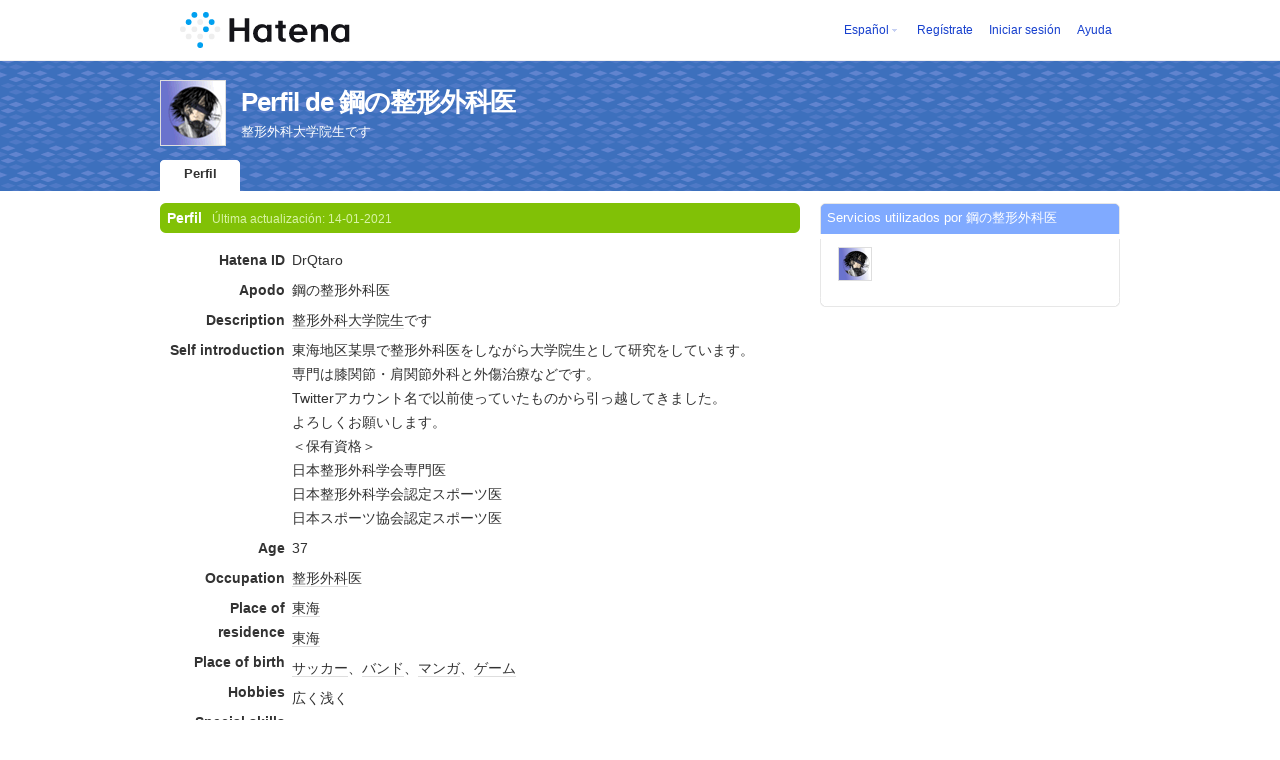

--- FILE ---
content_type: text/html; charset=utf-8
request_url: https://profile.hatena.ne.jp/DrQtaro/?locale.lang=es
body_size: 3823
content:
<!DOCTYPE html PUBLIC "-//W3C//DTD XHTML 1.0 Strict//EN" "http://www.w3.org/TR/xhtml1/DTD/xhtml1-strict.dtd">
<html xmlns="http://www.w3.org/1999/xhtml" xml:lang="es" lang="es" data-theme="myprofile"
    data-ten-notify-dimension-change=""
>
  <head>
    <meta http-equiv="Content-Type" content="text/html; charset=utf-8" />
    <meta http-equiv="Content-Style-Type" content="text/css" />
    <meta http-equiv="Content-Script-Type" content="text/javascript" />
    <meta http-equiv="Content-Security-Policy" content="script-src 'self' 'unsafe-eval' 'unsafe-inline' *.hatena.ne.jp *.st-hatena.com *.hatena.com www.googletagmanager.com www.googletagservices.com *.doubleclick.net *.google.com *.google.co.jp www.google-analytics.com" />
    <link rel="stylesheet" href="//www.hatena.ne.jp/css/simple-header.css?20180207">
    <link rel="stylesheet" href="//www.hatena.com/css/hatena/header.css?20180207"><link rel=stylesheet href="//n.hatena.com/css/profile.css?20180207"><link rel="stylesheet" href="//www.hatena.ne.jp/css/theme/default/default.css?20180207"><link rel="stylesheet" href="//www.hatena.ne.jp/css/emoji.css?20180207">
    <link rel=stylesheet href="//cdn.www.st-hatena.com/css/userconfigauth.css?20180207">
    <link rel=icon href="https://profile.hatena.ne.jp/favicon.ico">
    <style type="text/css">
    div#langselector { font-size:100% !important; }
    </style><link rel=author href="http://www.hatena.ne.jp/DrQtaro/">
    <script type="text/javascript" src="//www.hatena.ne.jp/js/Ten/Ten.js?20180207"></script>
    <script type="text/javascript">
      if (typeof Hatena == 'undefined') Hatena = {};
      if (typeof Hatena.My == 'undefined') Hatena.My = {};Hatena.My.CSSConfig = 'de';
      Hatena.My.BaseURL = 'http://www.hatena.ne.jp/';
      Hatena.My.Author  = 'DrQtaro';
    </script>

    <script type="text/javascript" src="https://www.hatena.ne.jp/js/Ten/Ten/SubWindow.js"></script>
    <script type="text/javascript" src="//www.hatena.com/js/Hatena/My/MyHatenaCSSChanger.js"></script>
    <script type="text/javascript" src="https://www.hatena.ne.jp/js/Hatena/My/XHR.js"></script>
    <script type="text/javascript" src="https://www.hatena.ne.jp/js/Hatena/My/OthersPreference.js"></script>
    <script type="text/javascript" src="https://www.hatena.ne.jp/js/Hatena/My/FollowSubWindow.js"></script>
    <title>Perfil de 鋼の整形外科医 - Hatena</title>

    
    <link rel="openid.server" href="https://www.hatena.ne.jp/openid/server" />
    
  </head>
  <body id="hatena-profile">
<!-- Google Tag Manager -->
<noscript><iframe src="//www.googletagmanager.com/ns.html?id=GTM-WPVF7X"
height="0" width="0" style="display:none;visibility:hidden"></iframe></noscript>
<script>(function(w,d,s,l,i){w[l]=w[l]||[];w[l].push({'gtm.start':
new Date().getTime(),event:'gtm.js'});var f=d.getElementsByTagName(s)[0],
j=d.createElement(s),dl=l!='dataLayer'?'&l='+l:'';j.async=true;j.src=
'//www.googletagmanager.com/gtm.js?id='+i+dl;f.parentNode.insertBefore(j,f);
})(window,document,'script','dataLayer','GTM-WPVF7X');</script>
<!-- End Google Tag Manager --><style media="screen and (min-width: 641px)">
  #header {
    height:60px;
    font-size:75%;
    background:#fff;
    border-bottom: 1px solid #f0f0f0;
  }

  #header .service-logo {
    margin-top:8px;
    margin-bottom:9px;
    height:auto;
  }

  #header .service-logo-container {
    flex-grow: 1;
    margin: 0 20px;
  }

  #header .header-window {
    right:7px;
  }

  #header #header-body {
    height: 100%;
    display: flex;
    align-items: center;
  }

  #header ul.service-menu {
    position: inherit;
  }

  #header #username-window {
    right:46px;
  }

  #header form.header-search {
    display:inline-block;
    margin-left:25px;
  }

  #langselector-button span {
    background:url(//www.hatena.com/css/hatena/dropdown.gif) center right no-repeat;
    padding-left:3px;
    padding-right:12px;
    display:block;
    cursor:pointer;
  }

  div#langselector ul li.selected {
    background:#eee;
    margin:0 3px;
    padding-left:4px;
    padding-right:3px;
    font-weight:bold;
  }
</style>

<div id="header">
  <div id="header-body">
    <a href="http://www.hatena.ne.jp/" class="service-logo-container"><img class="service-logo" src="https://www.hatena.ne.jp/images/wwwridge/Hatena-logomark.svg" alt="Hatena" title="Hatena"></a><ul class="service-menu"><li id="langselector-button"><span><a href="https://n.hatena.ne.jp/setting/locale?location=http%3A%2F%2Fwww.hatena.ne.jp%2Fmy%2F">Español</a></span></li><li><a href="https://www.hatena.ne.jp/register?location=https%3A%2F%2Fprofile.hatena.ne.jp%3A443%2FDrQtaro%2Fprofile%3Flocale.lang%3Des&via=201020">Regístrate</a></li><li><a href="https://www.hatena.ne.jp/login?location=https%3A%2F%2Fprofile.hatena.ne.jp%3A443%2FDrQtaro%2Fprofile%3Flocale.lang%3Des&via=201020">Iniciar sesión</a></li><li><a href="https://profile.hatena.ne.jp/help">Ayuda</a></li></ul></div></div>

<div id="user-header">
      <div id="user-header-body">
        <a href="https://profile.hatena.ne.jp/DrQtaro/?location=https%3A%2F%2Fprofile.hatena.ne.jp%3A443%2FDrQtaro%2Fprofile%3Flocale.lang%3Des"><img src="https://cdn.profile-image.st-hatena.com/users/DrQtaro/profile.gif?1610590719" alt="鋼の整形外科医" class="userimg" /></a>
        <h1>Perfil de 鋼の整形外科医        </h1>
          <div class="info">
            <p>整形外科大学院生です</p>
          </div>


        <ul class="tab-menu">
          <li class="selected"><a href="https://profile.hatena.ne.jp/DrQtaro/profile?location=https%3A%2F%2Fprofile.hatena.ne.jp%3A443%2FDrQtaro%2Fprofile%3Flocale.lang%3Des">Perfil</a></li>
        </ul>
      </div>
    </div>

  <div id="hatena-body">
    <div id="body">
      <div id="main">

          <h2 style="margin-top:0;">Perfil<span class="updatetime">Última actualización:
                <time datetime="2021-01-14">14-01-2021</time></span></h2>

          <div class="section">
            <dl class="profile"><dt class="profile-dt">Hatena ID                </dt>
                <dd class="profile-dd">
                    DrQtaro
                </dd><dt class="profile-dt">Apodo                </dt>
                <dd class="profile-dd">
                    鋼の整形外科医
                </dd><dt class="profile-dt">Description                </dt>
                <dd class="profile-dd">
                    			<p><a class="keyword" href="http://d.hatena.ne.jp/keyword/%C0%B0%B7%C1%B3%B0%B2%CA" rel="nofollow">整形外科</a><a class="keyword" href="http://d.hatena.ne.jp/keyword/%C2%E7%B3%D8%B1%A1%C0%B8" rel="nofollow">大学院生</a>です</p>
                </dd><dt class="profile-dt">Self introduction                </dt>
                <dd class="profile-dd">
                    <p>東海地区某県で整形外科医をしながら大学院生として研究をしています。</p>
<p>専門は膝関節・肩関節外科と外傷治療などです。</p>
<p>Twitterアカウント名で以前使っていたものから引っ越してきました。</p>
<p>よろしくお願いします。</p>
<p>＜保有資格＞</p>
<p>日本整形外科学会専門医</p>
<p>日本整形外科学会認定スポーツ医</p>
<p>日本スポーツ協会認定スポーツ医</p>
                </dd><dt class="profile-dt">Age                </dt>
                <dd class="profile-dd">
                    <p>37</p>
                </dd><dt class="profile-dt">Occupation                </dt>
                <dd class="profile-dd">
                    			<p><a class="keyword" href="http://d.hatena.ne.jp/keyword/%C0%B0%B7%C1%B3%B0%B2%CA" rel="nofollow">整形外科</a>医</p>
                </dd><dt class="profile-dt">Place of residence                </dt>
                <dd class="profile-dd">
                    			<p><a class="keyword" href="http://d.hatena.ne.jp/keyword/%C5%EC%B3%A4" rel="nofollow">東海</a></p>
                </dd><dt class="profile-dt">Place of birth                </dt>
                <dd class="profile-dd">
                    			<p><a class="keyword" href="http://d.hatena.ne.jp/keyword/%C5%EC%B3%A4" rel="nofollow">東海</a></p>
                </dd><dt class="profile-dt">Hobbies                </dt>
                <dd class="profile-dd">
                    			<p><a class="keyword" href="http://d.hatena.ne.jp/keyword/%A5%B5%A5%C3%A5%AB%A1%BC" rel="nofollow">サッカー</a>、<a class="keyword" href="http://d.hatena.ne.jp/keyword/%A5%D0%A5%F3%A5%C9" rel="nofollow">バンド</a>、<a class="keyword" href="http://d.hatena.ne.jp/keyword/%A5%DE%A5%F3%A5%AC" rel="nofollow">マンガ</a>、<a class="keyword" href="http://d.hatena.ne.jp/keyword/%A5%B2%A1%BC%A5%E0" rel="nofollow">ゲーム</a></p>
                </dd><dt class="profile-dt">Special skills                </dt>
                <dd class="profile-dd">
                    			<p>広く浅く</p>
                </dd><dt class="profile-dt">Languages                </dt>
                <dd class="profile-dd">
                    			<p><a class="keyword" href="http://d.hatena.ne.jp/keyword/Japanese" rel="nofollow">Japanese</a></p>
                </dd>
            </dl>

            <table class="profile">
            </table>
          </div>

      </div><div id="sidebar"><div class="hatena-module">
    <div class="hatena-moduletitle">Servicios utilizados por 鋼の整形外科医</div>
    <div class="hatena-modulebody">
      <div class="medals">
        <a href="https://profile.hatena.ne.jp/DrQtaro/"><img src="https://cdn.profile-image.st-hatena.com/users/DrQtaro/profile.gif?1610590719" alt="鋼の整形外科医" class="userimg" /></a></div><ul class="hatena-fotolife floatlist"></ul>
    </div>
  </div>
</div>
    </div>
  </div><script src="//www.hatena.com/js/locale-all.js?20180207" type="text/javascript"></script>
    <script src="//www.hatena.com/js/updu/ten-extras.js?20180207" charset=utf-8></script><div id="footer">
        <div id="footmenu"><a href="http://www.hatena.ne.jp/">Inicio</a>
- <a href="http://www.hatena.ne.jp/rule/rule">Condiciones de uso</a>
- <a href="http://www.hatena.ne.jp/rule/privacypolicy">Política de Privacidad</a>
- <a href="//www.hatena.ne.jp/faq/">Contactar</a>
<script type="text/javascript">
  if (typeof Ten == "undefined") {
    document.write('<scr' + 'ipt type="text/javascript" src="//www.hatena.com/js/Ten/Ten.js">' + '</scr' + 'ipt>');
  }
</script>
<script src="//www.hatena.com/js/updu/ten-extras.js" charset=utf-8></script>
<script src="//www.hatena.com/js/updu/locale-all.js" charset=utf-8></script>
<script src="//www.hatena.com/js/header.es.js" charset="utf-8"></script>
<script src="//www.hatena.com/js/Hatena/LangSelector.js" charset=utf-8></script><div id="langselector" style="display:none;background-color:#ffffff;border:3px solid  #1841CE; padding:1em;text-align:left">
  <div id="langselector-title">Elige idioma</div>
  <div id="langselector-body">
    <ul>
      <li ><a id="en" href="?locale.lang=en" rel="alternate" hreflang="en">English</a>
      </li>
      <li ><a id="en-gb" href="?locale.lang=en-gb" rel="alternate" hreflang="en-gb">English (UK)</a>
      </li>
      <li ><a id="fr" href="?locale.lang=fr" rel="alternate" hreflang="fr">Français</a>
      </li>
      <li  class="selected"><a id="es" href="?locale.lang=es" rel="alternate" hreflang="es">Español</a>
      </li>
      <li ><a id="de" href="?locale.lang=de" rel="alternate" hreflang="de">Deutsch</a>
      </li>
      <li ><a id="it" href="?locale.lang=it" rel="alternate" hreflang="it">Italiano</a>
      </li>
      <li ><a id="ja" href="?locale.lang=ja" rel="alternate" hreflang="ja">日本語</a>
      </li>
    </ul>
  </div>
</div>
</div>
      </div>
      <script>
        new Ten.Widget.Frame().initDimensionChangeListener();
     </script></body>
</html>
